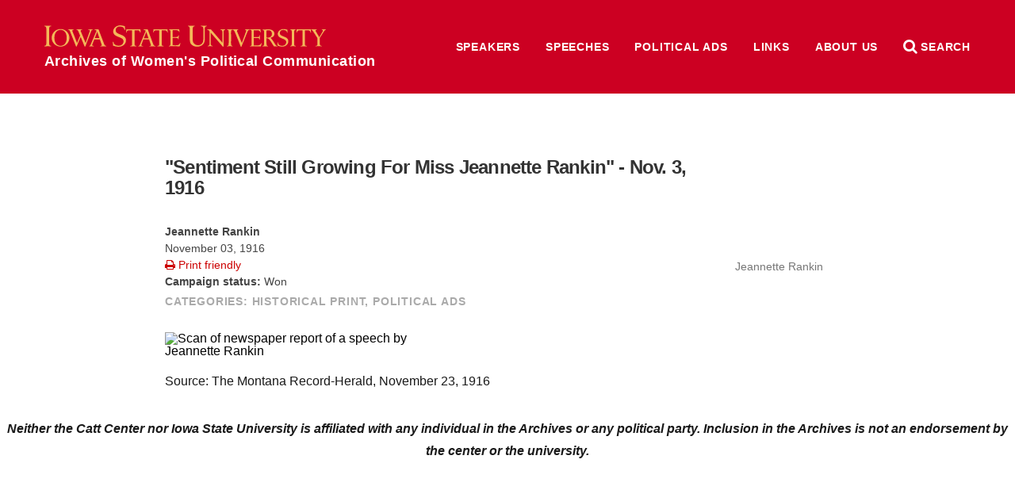

--- FILE ---
content_type: text/css
request_url: https://awpc.cattcenter.iastate.edu/wp-content/themes/las/site-specific/cattcenter-awpc/cattcenter-awpc-print.css
body_size: 164
content:
header.top, footer.top, .post-view.single .profile-info, .womenspeech-meta .print-friendly, .womenspeech-meta .video, .post-categories, iframe {
  display: none;
}
